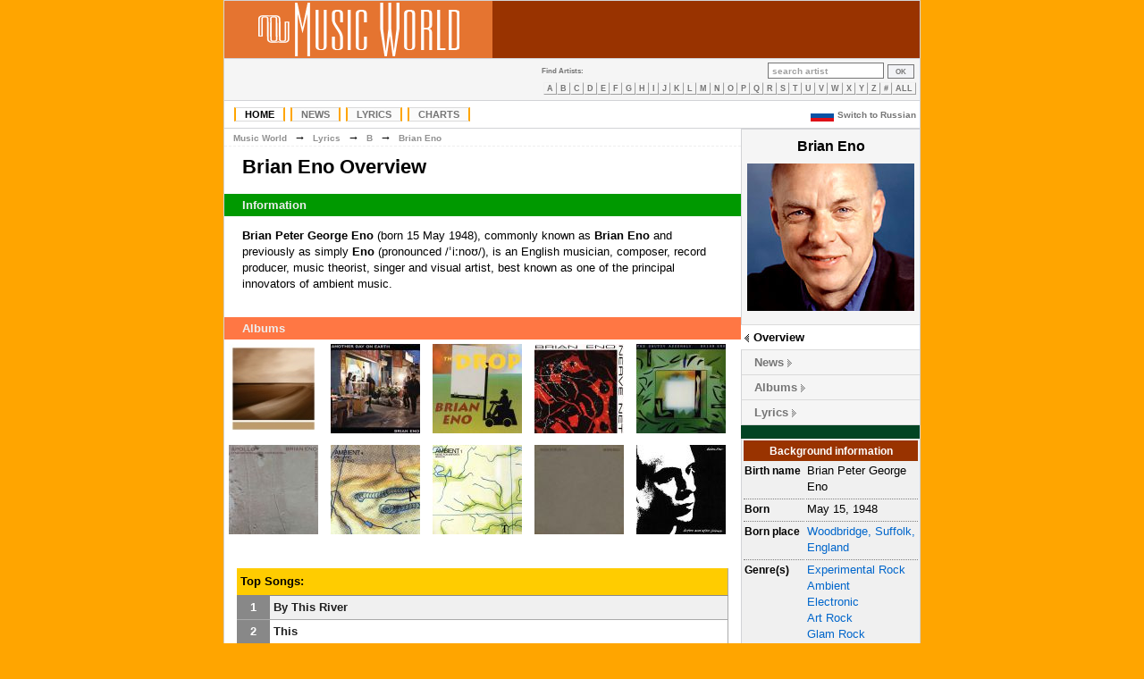

--- FILE ---
content_type: text/html; charset=UTF-8
request_url: https://en.themusic-world.com/artist/brian_eno
body_size: 5203
content:
<?xml version="1.0" encoding="utf-8"?>
<!DOCTYPE html PUBLIC "-//W3C//DTD HTML 4.01 Transitional//EN"
"http://www.w3.org/TR/html4/loose.dtd">
<HTML>
<head>
<title>Brian Eno [Music World]</title>
<meta name="description" content="Brian Eno - news, lyrics, albums, biography, pictures and many more">
<meta name="keywords" content="Brian Eno, News, Biography, Albums, Lyrics">
<meta http-equiv="Content-Type" content="text/html; charset=utf-8">
<link rel="canonical" href="//www.themusic-world.com/artist/brian_eno">
<link rel="shortcut icon" href="//images.img-themusic-world.info/favicon.ico">
<link rel="stylesheet" type="text/css" href="//img-themusic-world.info/main.css?v=1.1">
<link rel="icon" href="//images.img-themusic-world.info/favicon.ico" type="image/x-icon">
<link rel="alternate" href="//en.themusic-world.com/artist/brian_eno" hreflang="en" />
<link rel="alternate" href="//ru.themusic-world.com/artist/brian_eno" hreflang="ru" />
<link rel="alternate" href="//www.themusic-world.com/artist/brian_eno" hreflang="x-default" />
<!-- ads -->
<!-- Google Tag Manager -->
<script>(function(w,d,s,l,i){w[l]=w[l]||[];w[l].push({'gtm.start':
new Date().getTime(),event:'gtm.js'});var f=d.getElementsByTagName(s)[0],
j=d.createElement(s),dl=l!='dataLayer'?'&l='+l:'';j.async=true;j.src=
'https://www.googletagmanager.com/gtm.js?id='+i+dl;f.parentNode.insertBefore(j,f);
})(window,document,'script','dataLayer','GTM-5P54VRT');</script>
<!-- End Google Tag Manager -->
</head>
<body bgcolor="orange">
<!-- Google Tag Manager (noscript) -->
<noscript><iframe src="https://www.googletagmanager.com/ns.html?id=GTM-5P54VRT"
height="0" width="0" style="display:none;visibility:hidden"></iframe></noscript>
<!-- End Google Tag Manager (noscript) -->
<table width="780" cellpadding="0" cellspacing="0"  align="center" style="border: 1px solid #D2D3D6"><tr valign="middle">
<td bgcolor="#E57430" width="300" height="64" align="center"><a href="/"><img src="//img-themusic-world.info/images/mw_new.gif" border="0" width="225" height="60" alt="Music World"></a></td>
<td bgcolor="#993300" valign="middle" align="center"></td>
</tr>
</table>
<table width="780" cellpadding="0" cellspacing="0" align="center" style="border-left: 1px solid #D2D3D6; border-right: 1px solid #D2D3D6;">
<tr>
<td class="headerdown" align="left">
</td>
<td class="headerdown">&nbsp;</td>
<td class="headerdown" align="right"><table cellpadding="0" cellspacing="0" border="0">
<tr><td align="left" valign="middle"><div id="alphaartists">Find Artists:</div></td>
<td align="right" valign="middle">&nbsp;</td>

<td align="right" valign="middle" style="padding-right: 6px;"><FORM NAME="search" ACTION="/search/" METHOD="GET" ENCTYPE="multipart/form-data" STYLE="margin-top: 0px; margin-bottom: 0px;"><INPUT NAME="type" TYPE="hidden" VALUE="0"><INPUT NAME="value" onclick="this.focus();" onblur="if (value == '') {value = 'search artist'; this.className='srcha';}" onfocus="if (value == 'search artist') {value =''; this.className='srch';}" VALUE="search artist" CLASS="srcha">&nbsp;<INPUT TYPE="Submit" VALUE="OK" CLASS="subm"></FORM></td>

</tr>
<tr><td colspan="3"><div align="center" id="alphamenu"><A HREF="/lyrics/A">A</A><A HREF="/lyrics/B">B</A><A HREF="/lyrics/C">C</A><A HREF="/lyrics/D">D</A><A HREF="/lyrics/E">E</A><A HREF="/lyrics/F">F</A><A HREF="/lyrics/G">G</A><A HREF="/lyrics/H">H</A><A HREF="/lyrics/I">I</A><A HREF="/lyrics/J">J</A><A HREF="/lyrics/K">K</A><A HREF="/lyrics/L">L</A><A HREF="/lyrics/M">M</A><A HREF="/lyrics/N">N</A><A HREF="/lyrics/O">O</A><A HREF="/lyrics/P">P</A><A HREF="/lyrics/Q">Q</A><A HREF="/lyrics/R">R</A><A HREF="/lyrics/S">S</A><A HREF="/lyrics/T">T</A><A HREF="/lyrics/U">U</A><A HREF="/lyrics/V">V</A><A HREF="/lyrics/W">W</A><A HREF="/lyrics/X">X</A><A HREF="/lyrics/Y">Y</A><A HREF="/lyrics/Z">Z</A><A HREF="/lyrics/other">#</A><A HREF="/lyrics/0">ALL</A></div></td></tr></table></td></tr></table>
<table width="780" cellpadding="0" cellspacing="0" align="center" style="border-left: 1px solid #D2D3D6; border-right: 1px solid #D2D3D6; border-bottom: 1px solid #D2D3D6;" bgcolor="#ffffff">
<tr>
<td height="30">
<form name="langform" action="" method="post" enctype="multipart/form-data; charset=UTF-8"><table align="left" cellpadding=0 cellspacing=0 width="100%"><tr><td align="left"><div id="navmenu"><ul>
<li><a href="/" class="active" title="Music World Homepage">Home</a></li><li><a href="/news/" title="Music World News">News</a></li><li><a href="/lyrics/" title="Music World Lyrics Database">Lyrics</a></li><li><a href="/charts/" title="Music World Charts">Charts</a></li></ul></div></td><td>&nbsp;</td><td align="right" valign="middle"><!--<a href="#" onclick="document.langform.submit();" class="lang"><img src="/languages/russian.gif" width="26" height="13" border="0" style="vertical-align:middle;" alt="Russian version" hspace="4">Switch to Russian</a><input type="hidden" name="lang" value="russian">--></td></tr></table></form>
</td>
<td align="right"><a href="//ru.themusic-world.com/artist/brian_eno" class="lang"><img src="//images.img-themusic-world.info/russian.gif" width="26" height="13" border="0" style="vertical-align:middle;" alt="Russian version" hspace="4">Switch to Russian</a>&nbsp;</td>
</tr></table><table width="780" border="0" cellpadding="0" cellspacing="0" align="center" style="border-left: 1px solid #D2D3D6; border-right: 1px solid #D2D3D6;" bgcolor="#ffffff">
<tr valign="top">
<td width="578" align="center"></td>
<td bgcolor="#014423" width="200" rowspan="3">

<span class="vcard"><div class="charts-selector-back">

<div class="charts-selector-head" align="center"><span class="charts-selector-head"><span class="fn nickname">Brian Eno</span></span></div>

<div align="center"><span class="photo"><IMG SRC="//artists.img-themusic-world.info/photos/2/2573.jpg" WIDTH="187" HEIGHT="165" BORDER="0" ALT="Brian Eno"></span></div>

<BR>


</div>


<ul id="charts-selector">

	<li CLASS="active"><a href="/artist/brian_eno" CLASS="active">Overview</a></li>

	<li><a href="/artist/brian_eno/news">News</a></li>

	<li><a href="/artist/brian_eno/albums">Albums</a></li>

	<li STYLE="border-bottom:#DADADA 1px solid; "><a href="/artist/brian_eno/lyrics">Lyrics</a></li>

</ul>



<BR>

<div style="background: #F0F0F0; width: 199px; border-left: 1px solid #D2D3D6;">

<TABLE style="width:100%; font-size:0.9em; line-height:1.4em; text-align:left;">

<tr><th class="info-box-header" colspan="2"><font color="#ffffff">Background information</font></th></tr>

<tr valign="top"><th class="info-box-cell">Birth name</th>

<td class="info-box-cell"><span class="fn">Brian Peter George Eno</span></td></tr>
<tr valign="top"><th class="info-box-cell">Born</th>

<td class="info-box-cell">May 15, 1948</td></tr>
<tr valign="top"><th class="info-box-cell">Born place</th>

<td class="info-box-cell"><A HREF="//maps.google.com/maps?f=q&amp;geocode=&amp;q=Woodbridge,+Suffolk,+England&amp;t=h&amp;z=3&amp;iwloc=addr" TARGET="_blank"><span class="adr">Woodbridge, Suffolk, England</span></A></td></tr>



<tr valign="top"><th class="info-box-cell">Genre(s)</th>

<td class="info-box-cell"><A HREF="/genres/experimental_rock">Experimental Rock</A><BR><A HREF="/genres/ambient">Ambient</A><BR><A HREF="/genres/electronic">Electronic</A><BR><A HREF="/genres/art_rock">Art Rock</A><BR><A HREF="/genres/glam_rock">Glam Rock</A></td></tr>
<tr valign="top"><th class="info-box-cell">Years active</th>

<td class="info-box-cell">1970—present</td></tr>
<tr valign="top"><th class="info-box-cell">Label(s)</th>

<td class="info-box-cell"><A HREF="http://www.astralwerks.com/" TARGET="_blank">Astralwerks</A><BR><A HREF="http://www.islandrecords.co.uk/" TARGET="_blank">Island Records</A><BR><A HREF="http://virginrecords.com/" TARGET="_blank">Virgin Records</A><BR><A HREF="http://www.polydor.co.uk/" TARGET="_blank">Polydor</A><BR><A HREF="http://www.rykodisc.com/" TARGET="_blank">Rykodisc</A></td></tr>
<tr valign="top"><th class="info-box-cell">Associated acts</th>

<td class="info-box-cell"><A HREF="/artist/coldplay" CLASS="alb">Coldplay</A><BR><A HREF="/artist/u2" CLASS="alb">U2</A><BR><A HREF="/artist/david_bowie" CLASS="alb">David Bowie</A><BR><A HREF="/artist/roxy_music" CLASS="alb">Roxy Music</A><BR><A HREF="/artist/talking_heads" CLASS="alb">Talking Heads</A><BR><A HREF="/artist/robert_fripp" CLASS="alb">Robert Fripp</A><BR>Cluster<BR><A HREF="/artist/devo" CLASS="alb">Devo</A><BR><A HREF="/artist/david_byrne" CLASS="alb">David Byrne</A></td></tr>
<tr valign="top"><th class="info-box-cell">Website</th>

<td class="info-box-cell"><A HREF="http://brian-eno.net/" class="url" TARGET="_blank">Website</A></td></tr>


</TABLE>

</div>


</span><BR>
<br>
<br>

</td>
</tr>
<tr valign="top"><td height="600">

<table width="578" cellpadding="0" cellspacing="0" border="0">
<tr><td align="left" class="site-path"><div class="site-path"><A HREF="/" CLASS="site-path">Music World</A>&nbsp;&nbsp;→&nbsp;&nbsp;<A HREF="/lyrics/" CLASS="site-path">Lyrics</A>&nbsp;&nbsp;→&nbsp;&nbsp;<A HREF="/lyrics/B" CLASS="site-path">B</A>&nbsp;&nbsp;→&nbsp;&nbsp;<A HREF="/artist/brian_eno" CLASS="site-path">Brian Eno</A></div></td></tr><!--
<tr><td align="right"><div style="margin-right:4px; margin-top:4px;"><script type="text/javascript" src="//s7.addthis.com/js/300/addthis_widget.js#pubid=vadya53"></script><div class="addthis_sharing_toolbox"></div></div></td></tr>
-->
<tr><td align="left"><h1 class="pagetitle"><A NAME="brian_eno" CLASS=alb>Brian Eno Overview</A></h1></td></tr>
</table>
<br>
<DIV CLASS="bio_header">Information</DIV>
<P CLASS="bio"><b>Brian Peter George Eno</b> (born 15 May 1948), commonly known as <b>Brian Eno</b> and previously as simply <b>Eno</b> (pronounced /ˈiːnoʊ/), is an English musician, composer, record producer, music theorist, singer and visual artist, best known as one of the principal innovators of ambient music.</P>
<BR>


<DIV CLASS="disco_header">Albums</DIV>
<div>
<A HREF="/artist/brian_eno/album/small_craft_on_a_milk_sea" TITLE="Small Craft on a Milk Sea (2010)"><IMG SRC="//covers1.img-themusic-world.info/100/19/19388.jpg" WIDTH=100 HEIGHT=100 BORDER=0 HSPACE=5 VSPACE=5 ALT="Small Craft on a Milk Sea (2010)"></A>
<A HREF="/artist/brian_eno/album/another_day_on_earth" TITLE="Another Day on Earth (2005)"><IMG SRC="//covers2.img-themusic-world.info/100/17/17693.jpg" WIDTH=100 HEIGHT=100 BORDER=0 HSPACE=5 VSPACE=5 ALT="Another Day on Earth (2005)"></A>
<A HREF="/artist/brian_eno/album/the_drop" TITLE="The Drop (1997)"><IMG SRC="//covers3.img-themusic-world.info/100/17/17692.jpg" WIDTH=100 HEIGHT=100 BORDER=0 HSPACE=5 VSPACE=5 ALT="The Drop (1997)"></A>
<A HREF="/artist/brian_eno/album/nerve_net" TITLE="Nerve Net (1992)"><IMG SRC="//covers4.img-themusic-world.info/100/17/17690.jpg" WIDTH=100 HEIGHT=100 BORDER=0 HSPACE=5 VSPACE=5 ALT="Nerve Net (1992)"></A>
<A HREF="/artist/brian_eno/album/the_shutov_assembly" TITLE="The Shutov Assembly (1992)"><IMG SRC="//covers1.img-themusic-world.info/100/17/17691.jpg" WIDTH=100 HEIGHT=100 BORDER=0 HSPACE=5 VSPACE=5 ALT="The Shutov Assembly (1992)"></A>
<A HREF="/artist/brian_eno/album/apollo_atmospheres_and_soundtracks" TITLE="Apollo: Atmospheres and Soundtracks (1983)"><IMG SRC="//covers2.img-themusic-world.info/100/17/17689.jpg" WIDTH=100 HEIGHT=100 BORDER=0 HSPACE=5 VSPACE=5 ALT="Apollo: Atmospheres and Soundtracks (1983)"></A>
<A HREF="/artist/brian_eno/album/ambient_4_on_land" TITLE="Ambient 4: On Land (1982)"><IMG SRC="//covers3.img-themusic-world.info/100/17/17688.jpg" WIDTH=100 HEIGHT=100 BORDER=0 HSPACE=5 VSPACE=5 ALT="Ambient 4: On Land (1982)"></A>
<A HREF="/artist/brian_eno/album/ambient_1_music_for_airports" TITLE="Ambient 1: Music for Airports (1978)"><IMG SRC="//covers4.img-themusic-world.info/100/17/17686.jpg" WIDTH=100 HEIGHT=100 BORDER=0 HSPACE=5 VSPACE=5 ALT="Ambient 1: Music for Airports (1978)"></A>
<A HREF="/artist/brian_eno/album/music_for_films" TITLE="Music for Films (1978)"><IMG SRC="//covers1.img-themusic-world.info/100/17/17687.jpg" WIDTH=100 HEIGHT=100 BORDER=0 HSPACE=5 VSPACE=5 ALT="Music for Films (1978)"></A>
<A HREF="/artist/brian_eno/album/before_and_after_science" TITLE="Before and After Science (1977)"><IMG SRC="//covers2.img-themusic-world.info/100/17/17685.jpg" WIDTH=100 HEIGHT=100 BORDER=0 HSPACE=5 VSPACE=5 ALT="Before and After Science (1977)"></A>
</div>
<BR><BR>


<table width=550 cellpadding=4 cellspacing=0 align="center">
<tr class="songs_rating_header_back"><td height=30 colspan=2 valign="middle" class="songs_rating_header"><div><b>Top Songs:</b></div></td></tr>
<tr>
<td height=26 width=30 class="songs_rating_b" align="center" valign="middle"><div class="songs_rating_pos">1</div></td>
<td width=520 class="songs_rating_br" style="background-color:#F0F0F0;" valign="middle"><div><A HREF="/artist/brian_eno/lyrics/by_this_river" class="songs_rating_name">By This River</A></div></td></tr>
<tr>
<td height=26 width=30 class="songs_rating_b" align="center" valign="middle"><div class="songs_rating_pos">2</div></td>
<td width=520 class="songs_rating_br" style="background-color:#FFFFFF;" valign="middle"><div><A HREF="/artist/brian_eno/lyrics/this" class="songs_rating_name">This</A></div></td></tr>
<tr>
<td height=26 width=30 class="songs_rating_b" align="center" valign="middle"><div class="songs_rating_pos">3</div></td>
<td width=520 class="songs_rating_br" style="background-color:#F0F0F0;" valign="middle"><div><A HREF="/artist/brian_eno/lyrics/babys_on_fire" class="songs_rating_name">Baby's On Fire</A></div></td></tr>
<tr>
<td height=26 width=30 class="songs_rating_b" align="center" valign="middle"><div class="songs_rating_pos">4</div></td>
<td width=520 class="songs_rating_br" style="background-color:#FFFFFF;" valign="middle"><div><A HREF="/artist/brian_eno/lyrics/no_one_receiving" class="songs_rating_name">No One Receiving</A></div></td></tr>
<tr>
<td height=26 width=30 class="songs_rating_b" align="center" valign="middle"><div class="songs_rating_pos">5</div></td>
<td width=520 class="songs_rating_br" style="background-color:#F0F0F0;" valign="middle"><div><A HREF="/artist/brian_eno/lyrics/third_uncle" class="songs_rating_name">Third Uncle</A></div></td></tr>
<tr>
<td height=26 width=30 class="songs_rating_b" align="center" valign="middle"><div class="songs_rating_pos">6</div></td>
<td width=520 class="songs_rating_br" style="background-color:#FFFFFF;" valign="middle"><div><A HREF="/artist/brian_eno/lyrics/tiger_mountain" class="songs_rating_name">Tiger Mountain</A></div></td></tr>
<tr>
<td height=26 width=30 class="songs_rating_b" align="center" valign="middle"><div class="songs_rating_pos">7</div></td>
<td width=520 class="songs_rating_br" style="background-color:#F0F0F0;" valign="middle"><div><A HREF="/artist/brian_eno/lyrics/blank_frank" class="songs_rating_name">Blank Frank</A></div></td></tr>
<tr>
<td height=26 width=30 class="songs_rating_b" align="center" valign="middle"><div class="songs_rating_pos">8</div></td>
<td width=520 class="songs_rating_br" style="background-color:#FFFFFF;" valign="middle"><div><A HREF="/artist/brian_eno/lyrics/golden_hours" class="songs_rating_name">Golden Hours</A></div></td></tr>
<tr>
<td height=26 width=30 class="songs_rating_b" align="center" valign="middle"><div class="songs_rating_pos">9</div></td>
<td width=520 class="songs_rating_br" style="background-color:#F0F0F0;" valign="middle"><div><A HREF="/artist/brian_eno/lyrics/how_many_worlds" class="songs_rating_name">How Many Worlds</A></div></td></tr>
<tr>
<td height=26 width=30 class="songs_rating_b" align="center" valign="middle"><div class="songs_rating_pos">10</div></td>
<td width=520 class="songs_rating_br" style="background-color:#FFFFFF;" valign="middle"><div><A HREF="/artist/brian_eno/lyrics/backwater" class="songs_rating_name">Backwater</A></div></td></tr>
<tr><td valign="middle" colspan=2 height=26><div><A HREF="/artist/brian_eno/lyrics" class="alb">Show all&nbsp;<IMG SRC="//images.img-themusic-world.info/blue_arrow8.gif" WIDTH=8 HEIGHT=8 BORDER=0 ALT=""></A></div></td></tr>
</table>

<BR><BR>

<DIV CLASS="news_header">News</DIV>

<h1 class="newstitle"><A HREF="/artist/brian_eno/news/20239" CLASS="newstitle">Brian Eno To Release New Album In November</A></h1>
<div class="coms">August 23, 2010<br></div><DIV CLASS="text20">Brian Eno is to release a new studio album, entitled 'Small Craft On A Milk Sea'. The LP, recored alongside with Jon Hopkins and Leo Abrahams, will be released on November 15 in the UK.&nbsp;&nbsp;<A HREF="/artist/brian_eno/news/20239" CLASS="alb">Read more</A>&nbsp;<IMG SRC="//images.img-themusic-world.info/blue_arrow8.gif" WIDTH=8 HEIGHT=8 BORDER=0 ALT=""></DIV><DIV STYLE="margin:8px 20px 5px 20px; border-top: #BBBBBB 1px solid;"></DIV>
<h1 class="newstitle"><A HREF="/artist/brian_eno/news/19953" CLASS="newstitle">Brian Eno To Release Album On Warp Records</A></h1>
<div class="coms">August 2, 2010<br></div><DIV CLASS="text20">Brian Eno has signed to legendary electronic label Warp and will release an album later on this year. Eno, who has tatsted success both working solo and as part of Roxy Music, is rumoured to be working with guitarist Leo Abrahams.&nbsp;&nbsp;<A HREF="/artist/brian_eno/news/19953" CLASS="alb">Read more</A>&nbsp;<IMG SRC="//images.img-themusic-world.info/blue_arrow8.gif" WIDTH=8 HEIGHT=8 BORDER=0 ALT=""></DIV><DIV STYLE="margin:8px 20px 5px 20px; border-top: #BBBBBB 1px solid;"></DIV>
<h1 class="newstitle"><A HREF="/artist/brian_eno/news/12916" CLASS="newstitle">Coldplay Make Surprise Return To Studio With Brian Eno</A></h1>
<div class="coms">January 26, 2009<br></div><DIV CLASS="text20">Coldplay have made a surprise return to the studio to work with producer Brian Eno. The band, who recorded their recent number one album ‘Viva La Vida or Death and All His Friends’ with the producer, made the announcement on Twitter.&nbsp;&nbsp;<A HREF="/artist/brian_eno/news/12916" CLASS="alb">Read more</A>&nbsp;<IMG SRC="//images.img-themusic-world.info/blue_arrow8.gif" WIDTH=8 HEIGHT=8 BORDER=0 ALT=""></DIV><DIV STYLE="margin:8px 20px 5px 20px; border-top: #BBBBBB 1px solid;"></DIV>
<h1 class="newstitle"><A HREF="/artist/brian_eno/news/10288" CLASS="newstitle">Brian Eno And David Byrne Reveal Album Details</A></h1>
<div class="coms">July 28, 2008<br></div><DIV CLASS="text20">Brian Eno and David Byrne have revealed details on their upcoming release ‘Everything That Happens Will Happen Today’. 27 years in the making, the electronic gospel album will be released through the website everythingthathappens.com.&nbsp;&nbsp;<A HREF="/artist/brian_eno/news/10288" CLASS="alb">Read more</A>&nbsp;<IMG SRC="//images.img-themusic-world.info/blue_arrow8.gif" WIDTH=8 HEIGHT=8 BORDER=0 ALT=""></DIV><DIV STYLE="margin:8px 20px 5px 20px; border-top: #BBBBBB 1px solid;"></DIV>

<BR>
<div style="margin:20px;">
<div id="disqus_thread"></div>
<script type="text/javascript">
    var disqus_shortname = 'music-world';
    var disqus_identifier = 'mw-brian_eno';
    var disqus_url = '//www.themusic-world.com/artist/brian_eno';
    (function() {
        var dsq = document.createElement('script'); dsq.type = 'text/javascript'; dsq.async = true;
        dsq.src = '//' + disqus_shortname + '.disqus.com/embed.js';
        (document.getElementsByTagName('head')[0] || document.getElementsByTagName('body')[0]).appendChild(dsq);
    })();
</script>
<noscript>Please enable JavaScript to view the <a href="http://disqus.com/?ref_noscript">comments powered by Disqus.</a></noscript>
<a href="//disqus.com" class="dsq-brlink">blog comments powered by <span class="logo-disqus">Disqus</span></a>
</div>
<BR>
<br>

<BR>
</td></tr></table><table width="780" align="center" cellspacing="0" cellpadding="0">
<tr>
<td align="right" width="20"></td>
<td align="right" width="200"><img src="//img-themusic-world.info/images/b1.jpg" alt=""></td>
<td align="left"><DIV CLASS="artists">&copy; 2011 Music World. All rights reserved.</DIV>
<DIV ALIGN="LEFT"></DIV>
</td></tr></table>
<script defer src="https://static.cloudflareinsights.com/beacon.min.js/vcd15cbe7772f49c399c6a5babf22c1241717689176015" integrity="sha512-ZpsOmlRQV6y907TI0dKBHq9Md29nnaEIPlkf84rnaERnq6zvWvPUqr2ft8M1aS28oN72PdrCzSjY4U6VaAw1EQ==" data-cf-beacon='{"version":"2024.11.0","token":"f70f8a640a8c4f699220937274468841","r":1,"server_timing":{"name":{"cfCacheStatus":true,"cfEdge":true,"cfExtPri":true,"cfL4":true,"cfOrigin":true,"cfSpeedBrain":true},"location_startswith":null}}' crossorigin="anonymous"></script>
</BODY>
</HTML>

